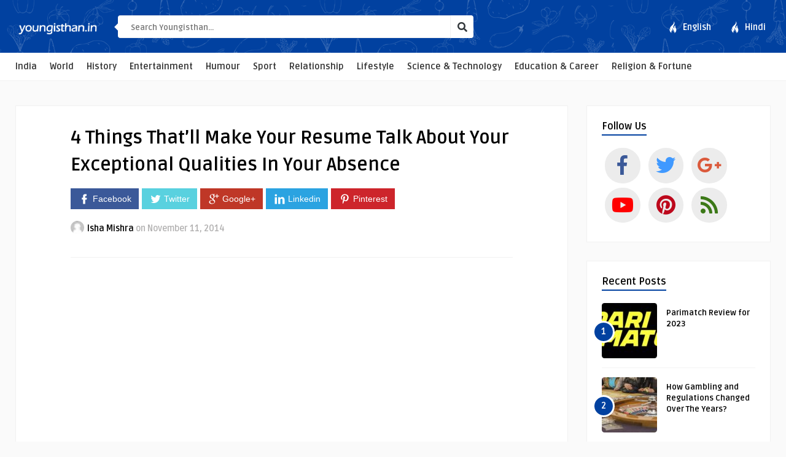

--- FILE ---
content_type: text/html; charset=UTF-8
request_url: https://www.youngisthan.in/resume/why-is-resume-update-important/9585
body_size: 14528
content:
<!DOCTYPE HTML>
<html lang="en-US"
xmlns:fb="http://ogp.me/ns/fb#">
<head>
<link rel="shortcut icon" href="https://www.youngisthan.in/favicon.ico" type="image/x-icon">
<link rel="icon" href="https://www.youngisthan.in/favicon.ico" type="image/x-icon">
<!-- Meta Tags -->
<meta http-equiv="Content-Type" content="text/html; charset=UTF-8" />
<!-- Mobile Device Meta -->
<meta name="viewport" content="width=device-width, initial-scale=1"> 
<!-- Theme output -->
<!-- Manifest added by SuperPWA - Progressive Web Apps Plugin For WordPress -->
<link rel="manifest" href="/superpwa-manifest.json">
<link rel="prefetch" href="/superpwa-manifest.json">
<meta name="theme-color" content="#1e73be">
<!-- / SuperPWA.com -->
<meta name='robots' content='index, follow, max-image-preview:large, max-snippet:-1, max-video-preview:-1' />
<!-- This site is optimized with the Yoast SEO plugin v18.3 - https://yoast.com/wordpress/plugins/seo/ -->
<title>Why Is Resume Update Important</title>
<meta name="description" content="Why is resume update important - We suggest a few tips you can implement while updating your resume, thatâ€™ll help explain your qualities to a recruiter." />
<link rel="canonical" href="https://www.youngisthan.in/resume/why-is-resume-update-important/9585" />
<meta property="og:locale" content="en_US" />
<meta property="og:type" content="article" />
<meta property="og:title" content="Why Is Resume Update Important" />
<meta property="og:description" content="Why is resume update important - We suggest a few tips you can implement while updating your resume, thatâ€™ll help explain your qualities to a recruiter." />
<meta property="og:url" content="https://www.youngisthan.in/resume/why-is-resume-update-important/9585" />
<meta property="og:site_name" content="Youngisthan.in" />
<meta property="article:publisher" content="https://www.facebook.com/YoungisthanEnglishOfficial" />
<meta property="article:published_time" content="2014-11-11T14:24:00+00:00" />
<meta property="og:image" content="https://www.youngisthan.in/wp-content/uploads/cmsimported/img-5461d3aa6f64a-posts-9585.jpg" />
<meta property="og:image:width" content="800" />
<meta property="og:image:height" content="400" />
<meta property="og:image:type" content="image/jpeg" />
<meta name="twitter:card" content="summary_large_image" />
<meta name="twitter:creator" content="@youngisthan" />
<meta name="twitter:site" content="@youngisthan" />
<meta name="twitter:label1" content="Written by" />
<meta name="twitter:data1" content="Isha  Mishra" />
<meta name="twitter:label2" content="Est. reading time" />
<meta name="twitter:data2" content="3 minutes" />
<script type="application/ld+json" class="yoast-schema-graph">{"@context":"https://schema.org","@graph":[{"@type":"WebSite","@id":"https://www.youngisthan.in/#website","url":"https://www.youngisthan.in/","name":"Youngisthan.in","description":"Empowering Youth !","potentialAction":[{"@type":"SearchAction","target":{"@type":"EntryPoint","urlTemplate":"https://www.youngisthan.in/?s={search_term_string}"},"query-input":"required name=search_term_string"}],"inLanguage":"en-US"},{"@type":"ImageObject","@id":"https://www.youngisthan.in/resume/why-is-resume-update-important/9585#primaryimage","inLanguage":"en-US","url":"https://www.youngisthan.in/wp-content/uploads/cmsimported/img-5461d3aa6f64a-posts-9585.jpg","contentUrl":"https://www.youngisthan.in/wp-content/uploads/cmsimported/img-5461d3aa6f64a-posts-9585.jpg","width":800,"height":400},{"@type":"WebPage","@id":"https://www.youngisthan.in/resume/why-is-resume-update-important/9585#webpage","url":"https://www.youngisthan.in/resume/why-is-resume-update-important/9585","name":"Why Is Resume Update Important","isPartOf":{"@id":"https://www.youngisthan.in/#website"},"primaryImageOfPage":{"@id":"https://www.youngisthan.in/resume/why-is-resume-update-important/9585#primaryimage"},"datePublished":"2014-11-11T14:24:00+00:00","dateModified":"2014-11-11T14:24:00+00:00","author":{"@id":"https://www.youngisthan.in/#/schema/person/17656fa54b679658394e2834c364cfa4"},"description":"Why is resume update important - We suggest a few tips you can implement while updating your resume, thatâ€™ll help explain your qualities to a recruiter.","breadcrumb":{"@id":"https://www.youngisthan.in/resume/why-is-resume-update-important/9585#breadcrumb"},"inLanguage":"en-US","potentialAction":[{"@type":"ReadAction","target":["https://www.youngisthan.in/resume/why-is-resume-update-important/9585"]}]},{"@type":"BreadcrumbList","@id":"https://www.youngisthan.in/resume/why-is-resume-update-important/9585#breadcrumb","itemListElement":[{"@type":"ListItem","position":1,"name":"Home","item":"https://www.youngisthan.in/"},{"@type":"ListItem","position":2,"name":"4 Things That&#8217;ll Make Your Resume Talk About Your Exceptional Qualities In Your Absence"}]},{"@type":"Person","@id":"https://www.youngisthan.in/#/schema/person/17656fa54b679658394e2834c364cfa4","name":"Isha Mishra","image":{"@type":"ImageObject","@id":"https://www.youngisthan.in/#personlogo","inLanguage":"en-US","url":"https://secure.gravatar.com/avatar/39b78e7ba8c79b81d1ea074cfac1baa6?s=96&d=https%3A%2F%2Fwww.youngisthan.in%2Fwp-content%2Fuploads%2Favatar%2Favatar.jpg&r=g","contentUrl":"https://secure.gravatar.com/avatar/39b78e7ba8c79b81d1ea074cfac1baa6?s=96&d=https%3A%2F%2Fwww.youngisthan.in%2Fwp-content%2Fuploads%2Favatar%2Favatar.jpg&r=g","caption":"Isha Mishra"},"url":"https://www.youngisthan.in/author/ishamishra"}]}</script>
<!-- / Yoast SEO plugin. -->
<link rel="amphtml" href="https://www.youngisthan.in/resume/why-is-resume-update-important/9585/amp" /><meta name="generator" content="AMP for WP 1.0.80"/><link rel='dns-prefetch' href='//fonts.googleapis.com' />
<link rel="alternate" type="application/rss+xml" title="Youngisthan.in &raquo; Feed" href="https://www.youngisthan.in/feed" />
<link rel="alternate" type="application/rss+xml" title="Youngisthan.in &raquo; Comments Feed" href="https://www.youngisthan.in/comments/feed" />
<link rel="alternate" type="application/rss+xml" title="Youngisthan.in &raquo; 4 Things That&#8217;ll Make Your Resume Talk About Your Exceptional Qualities In Your Absence Comments Feed" href="https://www.youngisthan.in/resume/why-is-resume-update-important/9585/feed" />
<!-- <link rel='stylesheet' id='wp-block-library-css'  href='https://www.youngisthan.in/wp-includes/css/dist/block-library/style.min.css?ver=5.8.7' type='text/css' media='all' /> -->
<!-- <link rel='stylesheet' id='anthemes_shortcode_styles-css'  href='https://www.youngisthan.in/wp-content/plugins/anthemes-shortcodes/includes/css/anthemes-shortcodes.css?ver=5.8.7' type='text/css' media='all' /> -->
<!-- <link rel='stylesheet' id='contact-form-7-css'  href='https://www.youngisthan.in/wp-content/plugins/contact-form-7/includes/css/styles.css?ver=5.5.6' type='text/css' media='all' /> -->
<!-- <link rel='stylesheet' id='wp-pagenavi-css'  href='https://www.youngisthan.in/wp-content/plugins/wp-pagenavi/pagenavi-css.css?ver=2.70' type='text/css' media='all' /> -->
<!-- <link rel='stylesheet' id='essb-cct-style-css'  href='https://www.youngisthan.in/wp-content/plugins/easy-social-share-buttons3/lib/modules/click-to-tweet/assets/css/styles.css?ver=3.0.2' type='text/css' media='all' /> -->
<!-- <link rel='stylesheet' id='easy-social-share-buttons-nativeskinned-css'  href='https://www.youngisthan.in/wp-content/plugins/easy-social-share-buttons3/assets/css/essb-native-skinned.min.css?ver=3.0.2' type='text/css' media='all' /> -->
<!-- <link rel='stylesheet' id='essb-fontawsome-css'  href='https://www.youngisthan.in/wp-content/plugins/easy-social-share-buttons3/assets/css/font-awesome.min.css?ver=3.0.2' type='text/css' media='all' /> -->
<!-- <link rel='stylesheet' id='easy-social-share-buttons-css'  href='https://www.youngisthan.in/wp-content/plugins/easy-social-share-buttons3/assets/css/metro-retina/easy-social-share-buttons.css?ver=3.0.2' type='text/css' media='all' /> -->
<!-- <link rel='stylesheet' id='boodo-wp-style-css'  href='https://www.youngisthan.in/wp-content/themes/boodo-wp/style.css?ver=1.3' type='text/css' media='all' /> -->
<!-- <link rel='stylesheet' id='boodo-wp-default-css'  href='https://www.youngisthan.in/wp-content/themes/boodo-wp/css/colors/default.css?ver=1.2' type='text/css' media='all' /> -->
<!-- <link rel='stylesheet' id='boodo-wp-responsive-css'  href='https://www.youngisthan.in/wp-content/themes/boodo-wp/css/responsive.css?ver=1.0.1' type='text/css' media='all' /> -->
<!-- <link rel='stylesheet' id='font-awesome-css'  href='https://www.youngisthan.in/wp-content/themes/boodo-wp/css/fontawesome-free-5.0.10/web-fonts-with-css/css/fontawesome-all.min.css?ver=5.0.10' type='text/css' media='all' /> -->
<!-- <link rel='stylesheet' id='icofont-css'  href='https://www.youngisthan.in/wp-content/themes/boodo-wp/css/icofont/css/icofont.css?ver=1.0.0' type='text/css' media='all' /> -->
<!-- <link rel='stylesheet' id='owl-carousel-css'  href='https://www.youngisthan.in/wp-content/themes/boodo-wp/owl-carousel/owl.carousel.css?ver=2.0.0' type='text/css' media='all' /> -->
<!-- <link rel='stylesheet' id='fancybox-css'  href='https://www.youngisthan.in/wp-content/themes/boodo-wp/fancybox/jquery.fancybox-1.3.4.css?ver=1.34' type='text/css' media='all' /> -->
<link rel="stylesheet" type="text/css" href="//www.youngisthan.in/wp-content/cache/wpfc-minified/eghuijum/hgudr.css" media="all"/>
<link rel='stylesheet' id='boodo_wp_fonts-css'  href='//fonts.googleapis.com/css?family=Ruda%3A400%2C700%7CCovered+By+Your+Grace&#038;ver=1.0.0' type='text/css' media='all' />
<script src='//www.youngisthan.in/wp-content/cache/wpfc-minified/etiqmqc9/88dl8.js' type="dc11ef24ef5c6d4bba2ad3d0-text/javascript"></script>
<!-- <script type='text/javascript' src='https://www.youngisthan.in/wp-includes/js/jquery/jquery.min.js?ver=3.6.0' id='jquery-core-js'></script> -->
<!-- <script type='text/javascript' src='https://www.youngisthan.in/wp-includes/js/jquery/jquery-migrate.min.js?ver=3.3.2' id='jquery-migrate-js'></script> -->
<link rel="https://api.w.org/" href="https://www.youngisthan.in/wp-json/" /><link rel="alternate" type="application/json" href="https://www.youngisthan.in/wp-json/wp/v2/posts/9585" /><link rel="EditURI" type="application/rsd+xml" title="RSD" href="https://www.youngisthan.in/xmlrpc.php?rsd" />
<link rel="wlwmanifest" type="application/wlwmanifest+xml" href="https://www.youngisthan.in/wp-includes/wlwmanifest.xml" /> 
<meta name="generator" content="WordPress 5.8.7" />
<link rel='shortlink' href='https://www.youngisthan.in/?p=9585' />
<link rel="alternate" type="application/json+oembed" href="https://www.youngisthan.in/wp-json/oembed/1.0/embed?url=https%3A%2F%2Fwww.youngisthan.in%2Fresume%2Fwhy-is-resume-update-important%2F9585" />
<link rel="alternate" type="text/xml+oembed" href="https://www.youngisthan.in/wp-json/oembed/1.0/embed?url=https%3A%2F%2Fwww.youngisthan.in%2Fresume%2Fwhy-is-resume-update-important%2F9585&#038;format=xml" />
<style type="text/css">#featured-slider .article-category i, ul.masonry_list .article-category i, .wp-pagenavi a:hover, .wp-pagenavi span.current, ul.articles-modules .article-category i, ul.articles-modules .article-category, .single-content h3.title, .entry-btn, .my-paginated-posts span, #newsletter-form input.newsletter-btn, ul.article_list li div.post-nr, .comments h3.comment-reply-title, #commentform #submit, footer .widget h3.title span, #back-top span, #random-section .article-category i, #follow-section i, input.ap-form-submit-button, .woocommerce span.onsale, a.add_to_cart_button:hover, .footer-woocommerce h3.title span { background-color: #0141a0 !important;} a:hover, .top-social li a, h3.title-module, ul.aut-meta li.name a, div.feed-info i, .widget_anthemes_categories li, div.tagcloud span, .widget_archive li, .widget_meta li, #mcTagMap .tagindex h4, #sc_mcTagMap .tagindex h4, #random-wrap-section h3.title-section, #follow-section h4, ul.product_list_widget li ins, div.star-rating, .ant-responsive-menu li.current_page_item a, .ant-responsive-menu li.current-menu-item a, .ant-responsive-menu li i { color: #0141a0 !important;} .single-related h3, .sidebar h3.title, h3.index-title { border-bottom: 2px solid #0141a0 !important;} blockquote { border-left: 5px solid #0141a0 !important;} #mcTagMap .tagindex h4, #sc_mcTagMap .tagindex h4, ul.products li:hover img { border-bottom: 5px solid #0141a0 !important;} div.feed-info strong, .copyright a { border-bottom: 1px solid #0141a0 !important;} input.ap-form-submit-button { border-color: #0141a0 !important;} header, .sticky { background-color: #0141a0 !important;} header { background: url(https://www.youngisthan.in/wp-content/themes/boodo-wp/images/pattern-bg.png);} ul.top-list li a { color: #FFFFFF !important;} footer { background-color: #000000 !important;} footer { background: url(https://www.youngisthan.in/wp-content/themes/boodo-wp/images/pattern-footer-bg.png);} .entry p a { color: #0141a0 !important;} </style>
<meta property="fb:app_id" content="297284193743775"/>		<meta property="fb:pages" content="1658290357746376" />
<style type="text/css">.essb_links_list li.essb_totalcount_item .essb_t_l_big .essb_t_nb:after, .essb_links_list li.essb_totalcount_item .essb_t_r_big .essb_t_nb:after { color: #777777;content: "shares";display: block;font-size: 11px;font-weight: normal;text-align: center;text-transform: uppercase;margin-top: -5px; } .essb_links_list li.essb_totalcount_item .essb_t_l_big, .essb_links_list li.essb_totalcount_item .essb_t_r_big { text-align: center; } .essb_displayed_sidebar .essb_links_list li.essb_totalcount_item .essb_t_l_big .essb_t_nb:after, .essb_displayed_sidebar .essb_links_list li.essb_totalcount_item .essb_t_r_big .essb_t_nb:after { margin-top: 0px; } .essb_displayed_sidebar_right .essb_links_list li.essb_totalcount_item .essb_t_l_big .essb_t_nb:after, .essb_displayed_sidebar_right .essb_links_list li.essb_totalcount_item .essb_t_r_big .essb_t_nb:after { margin-top: 0px; } .essb_totalcount_item_before, .essb_totalcount_item_after { display: block !important; } .essb_totalcount_item_before .essb_totalcount, .essb_totalcount_item_after .essb_totalcount { border: 0px !important; } .essb_counter_insidebeforename { margin-right: 5px; font-weight: bold; } .essb_width_columns_1 li { width: 100%; } .essb_width_columns_1 li a { width: 92%; } .essb_width_columns_2 li { width: 49%; } .essb_width_columns_2 li a { width: 86%; } .essb_width_columns_3 li { width: 32%; } .essb_width_columns_3 li a { width: 80%; } .essb_width_columns_4 li { width: 24%; } .essb_width_columns_4 li a { width: 70%; } .essb_width_columns_5 li { width: 19.5%; } .essb_width_columns_5 li a { width: 60%; } .essb_links li.essb_totalcount_item_before, .essb_width_columns_1 li.essb_totalcount_item_after { width: 100%; text-align: left; } .essb_network_align_center a { text-align: center; } .essb_network_align_right .essb_network_name { float: right;}</style>
<script type="dc11ef24ef5c6d4bba2ad3d0-text/javascript">var essb_settings = {"ajax_url":"https:\/\/www.youngisthan.in\/wp-admin\/admin-ajax.php","essb3_nonce":"2339014585","essb3_plugin_url":"https:\/\/www.youngisthan.in\/wp-content\/plugins\/easy-social-share-buttons3","essb3_facebook_total":true,"essb3_admin_ajax":false,"essb3_internal_counter":false,"essb3_stats":false,"essb3_ga":false,"essb3_ga_mode":"simple","essb3_counter_button_min":0,"essb3_counter_total_min":0,"blog_url":"https:\/\/www.youngisthan.in\/","ajax_type":"wp"};</script>		<script type="dc11ef24ef5c6d4bba2ad3d0-text/javascript">
document.documentElement.className = document.documentElement.className.replace( 'no-js', 'js' );
</script>
<style>
.no-js img.lazyload { display: none; }
figure.wp-block-image img.lazyloading { min-width: 150px; }
.lazyload, .lazyloading { opacity: 0; }
.lazyloaded {
opacity: 1;
transition: opacity 400ms;
transition-delay: 0ms;
}
</style>
<meta name="onesignal" content="wordpress-plugin"/>
<script type="dc11ef24ef5c6d4bba2ad3d0-text/javascript">
window.OneSignal = window.OneSignal || [];
OneSignal.push( function() {
OneSignal.SERVICE_WORKER_UPDATER_PATH = "OneSignalSDKUpdaterWorker.js.php";
OneSignal.SERVICE_WORKER_PATH = "OneSignalSDKWorker.js.php";
OneSignal.SERVICE_WORKER_PARAM = { scope: "/" };
OneSignal.setDefaultNotificationUrl("https://www.youngisthan.in");
var oneSignal_options = {};
window._oneSignalInitOptions = oneSignal_options;
oneSignal_options['wordpress'] = true;
oneSignal_options['appId'] = 'a7f94a15-95b3-41df-a512-5e3f2d84a001';
oneSignal_options['allowLocalhostAsSecureOrigin'] = true;
oneSignal_options['welcomeNotification'] = { };
oneSignal_options['welcomeNotification']['title'] = "";
oneSignal_options['welcomeNotification']['message'] = "";
oneSignal_options['path'] = "https://www.youngisthan.in/wp-content/plugins/onesignal-free-web-push-notifications/sdk_files/";
oneSignal_options['safari_web_id'] = "web.onesignal.auto.2473987d-7114-4e84-8494-f768208d432f";
oneSignal_options['promptOptions'] = { };
oneSignal_options['notifyButton'] = { };
oneSignal_options['notifyButton']['enable'] = true;
oneSignal_options['notifyButton']['position'] = 'bottom-left';
oneSignal_options['notifyButton']['theme'] = 'default';
oneSignal_options['notifyButton']['size'] = 'medium';
oneSignal_options['notifyButton']['showCredit'] = true;
oneSignal_options['notifyButton']['text'] = {};
OneSignal.init(window._oneSignalInitOptions);
OneSignal.showSlidedownPrompt();      });
function documentInitOneSignal() {
var oneSignal_elements = document.getElementsByClassName("OneSignal-prompt");
var oneSignalLinkClickHandler = function(event) { OneSignal.push(['registerForPushNotifications']); event.preventDefault(); };        for(var i = 0; i < oneSignal_elements.length; i++)
oneSignal_elements[i].addEventListener('click', oneSignalLinkClickHandler, false);
}
if (document.readyState === 'complete') {
documentInitOneSignal();
}
else {
window.addEventListener("load", function(event){
documentInitOneSignal();
});
}
</script>
<style type="text/css" id="wp-custom-css">
.entry li {
font-size: 18px;
line-height: 29px;
} 		</style>
<!-- Begin Google Analytics -->
<script type="dc11ef24ef5c6d4bba2ad3d0-text/javascript">
(function(i,s,o,g,r,a,m){i['GoogleAnalyticsObject']=r;i[r]=i[r]||function(){
(i[r].q=i[r].q||[]).push(arguments)},i[r].l=1*new Date();a=s.createElement(o),
m=s.getElementsByTagName(o)[0];a.async=1;a.src=g;m.parentNode.insertBefore(a,m)
})(window,document,'script','https://www.google-analytics.com/analytics.js','ga');
ga('create', 'UA-41146051-1', 'auto');
ga('set', 'contentGroup1', 'English Website'); 
ga('create', 'UA-41146051-3', 'auto', 'engTracker');
ga('send', 'pageview');
ga('engTracker.send', 'pageview');  
</script>
<!-- End Google Analytics -->
<!-- Begin comScore Tag -->
<script type="dc11ef24ef5c6d4bba2ad3d0-text/javascript">
var _comscore = _comscore || [];
_comscore.push({ c1: "2", c2: "20078126" });
(function() {
var s = document.createElement("script"), el = document.getElementsByTagName("script")[0]; s.async = true;
s.src = (document.location.protocol == "https:" ? "https://sb" : "http://b") + ".scorecardresearch.com/beacon.js";
el.parentNode.insertBefore(s, el);
})();
</script>
<noscript>
<img src="//b.scorecardresearch.com/p?c1=2&c2=20078126&cv=2.0&cj=1" />
</noscript>
<!-- End comScore Tag -->
<style type="text/css">  
@media only screen and (min-width: 979px) {
.mobile-gtranslator{display: none !important;}
.desktop-gtranslator{display: block; width: 200px; float:right; padding-top: 30px; padding-left: 10px;}
}
@media only screen and (max-width: 978px) {
.mobile-gtranslator{display:block; width: 200px; margin: 0 auto;}
.desktop-gtranslator{display: none !important;}
}
</style>
</head>
<body class="post-template-default single single-post postid-9585 single-format-standard">
<!-- Begin Header -->
<header> 
<div class="main-header">
<!-- Logo -->  
<a href="https://www.youngisthan.in/"><img   alt="Youngisthan.in" data-src="https://www.youngisthan.in/wp-content/uploads/2018/08/logo-youngisthan.png" class="logo lazyload" src="[data-uri]" /><noscript><img class="logo" src="https://www.youngisthan.in/wp-content/uploads/2018/08/logo-youngisthan.png" alt="Youngisthan.in" /></noscript></a>
<span class="iws-top-list">
<a href="https://www.youngisthan.in">ENG</a> | <a href="https://www.youngisthan.in/hindi/">HINDI</a>
</span>
<!-- search form get_search_form(); -->
<form id="searchform2" class="header-search" method="get" action="https://www.youngisthan.in/">
<div class="triangle-search"></div>
<input placeholder="Search Youngisthan..." type="text" name="s" id="s" />
<input type="submit" value="&#xf002;" class="buttonicon" />
</form>
<ul class="top-list">
<li><a href="https://www.youngisthan.in"><i class="icofont icofont-fire-burn"></i> <div>English</div></a></li>
<li><a href="https://www.youngisthan.in/hindi"><i class="icofont icofont-fire-burn"></i> <div>Hindi</div></a></li>
</ul><!-- end .top-list -->
<div class="clear"></div>
</div><!-- end .main-header -->
<div class="bar-header">
<div class="wrap-center">
<!-- Navigation Menu -->
<nav>
<!-- Menu Toggle btn-->
<div class="menu-toggle">
<button type="button" id="menu-btn" aria-label="Menu" >
<span class="icon-bar"></span><span class="icon-bar"></span><span class="icon-bar"></span>
</button>
</div><div class="clear"></div>                       
<ul id="respMenu" class="ant-responsive-menu" data-menu-style="horizontal"><li id="menu-item-67202" class="menu-item menu-item-type-taxonomy menu-item-object-category menu-item-67202"><a href="https://www.youngisthan.in/category/india">India</a></li>
<li id="menu-item-67203" class="menu-item menu-item-type-taxonomy menu-item-object-category menu-item-67203"><a href="https://www.youngisthan.in/category/world">World</a></li>
<li id="menu-item-67204" class="menu-item menu-item-type-taxonomy menu-item-object-category menu-item-67204"><a href="https://www.youngisthan.in/category/history">History</a></li>
<li id="menu-item-67205" class="menu-item menu-item-type-taxonomy menu-item-object-category menu-item-67205"><a href="https://www.youngisthan.in/category/entertainment">Entertainment</a></li>
<li id="menu-item-67206" class="menu-item menu-item-type-taxonomy menu-item-object-category menu-item-67206"><a href="https://www.youngisthan.in/category/humour">Humour</a></li>
<li id="menu-item-67207" class="menu-item menu-item-type-taxonomy menu-item-object-category menu-item-67207"><a href="https://www.youngisthan.in/category/sports">Sport</a></li>
<li id="menu-item-67208" class="menu-item menu-item-type-taxonomy menu-item-object-category menu-item-67208"><a href="https://www.youngisthan.in/category/love-relationship">Relationship</a></li>
<li id="menu-item-67209" class="menu-item menu-item-type-taxonomy menu-item-object-category menu-item-67209"><a href="https://www.youngisthan.in/category/lifestyle">Lifestyle</a></li>
<li id="menu-item-67419" class="menu-item menu-item-type-taxonomy menu-item-object-category menu-item-67419"><a href="https://www.youngisthan.in/category/science-technology">Science &#038; Technology</a></li>
<li id="menu-item-67417" class="menu-item menu-item-type-taxonomy menu-item-object-category current-post-ancestor menu-item-67417"><a href="https://www.youngisthan.in/category/education-career">Education &#038; Career</a></li>
<li id="menu-item-67418" class="menu-item menu-item-type-taxonomy menu-item-object-category menu-item-67418"><a href="https://www.youngisthan.in/category/religion-fortune">Religion &#038; Fortune</a></li>
</ul>                        
</nav>
</div><!-- end .wrap-center -->
</div>
</header><!-- end #header -->
<!-- Begin Content -->
<div class="wrap-fullwidth">
<div class="single-content">
<div class="entry-top">
<h1 class="article-title entry-title">4 Things That&#8217;ll Make Your Resume Talk About Your Exceptional Qualities In Your Absence</h1>
<div class="iws_social_share_widget"><div class="essb_links essb_displayed_shortcode essb_share essb_template_metro-retina essb_1525988433 print-no" id="essb_displayed_shortcode_1525988433" data-essb-postid="9585" data-essb-position="shortcode" data-essb-button-style="button" data-essb-template="metro-retina" data-essb-counter-pos="hidden" data-essb-url="https://www.youngisthan.in/resume/why-is-resume-update-important/9585" data-essb-twitter-url="https://www.youngisthan.in/resume/why-is-resume-update-important/9585" data-essb-instance="1525988433"><ul class="essb_links_list"><li class="essb_item essb_link_facebook nolightbox"> <a href="https://www.facebook.com/sharer/sharer.php?u=https://www.youngisthan.in/resume/why-is-resume-update-important/9585&t=4+Things+That%27ll+Make+Your+Resume+Talk+About+Your+Exceptional+Qualities+In+Your+Absence" title="" onclick="if (!window.__cfRLUnblockHandlers) return false; essb_window(&#39;http://www.facebook.com/sharer/sharer.php?u=https://www.youngisthan.in/resume/why-is-resume-update-important/9585&t=4+Things+That%27ll+Make+Your+Resume+Talk+About+Your+Exceptional+Qualities+In+Your+Absence&#39;,&#39;facebook&#39;,&#39;1525988433&#39;); return false;" target="_blank" rel="nofollow" data-cf-modified-dc11ef24ef5c6d4bba2ad3d0-=""><span class="essb_icon"></span><span class="essb_network_name">Facebook</span></a></li><li class="essb_item essb_link_twitter nolightbox"> <a href="#" title="" onclick="if (!window.__cfRLUnblockHandlers) return false; essb_window(&#39;https://twitter.com/intent/tweet?text=4+Things+That%27ll+Make+Your+Resume+Talk+About+Your+Exceptional+Qualities+In+Your+Absence&amp;url=https://www.youngisthan.in/resume/why-is-resume-update-important/9585&amp;counturl=https://www.youngisthan.in/resume/why-is-resume-update-important/9585&amp;hashtags=#youngisthan&#39;,&#39;twitter&#39;,&#39;1525988433&#39;); return false;" target="_blank" rel="nofollow" data-cf-modified-dc11ef24ef5c6d4bba2ad3d0-=""><span class="essb_icon"></span><span class="essb_network_name">Twitter</span></a></li><li class="essb_item essb_link_google nolightbox"> <a href="https://plus.google.com/share?url=https://www.youngisthan.in/resume/why-is-resume-update-important/9585" title="" onclick="if (!window.__cfRLUnblockHandlers) return false; essb_window(&#39;https://plus.google.com/share?url=https://www.youngisthan.in/resume/why-is-resume-update-important/9585&#39;,&#39;google&#39;,&#39;1525988433&#39;); return false;" target="_blank" rel="nofollow" data-cf-modified-dc11ef24ef5c6d4bba2ad3d0-=""><span class="essb_icon"></span><span class="essb_network_name">Google+</span></a></li><li class="essb_item essb_link_linkedin nolightbox"> <a href="http://www.linkedin.com/shareArticle?mini=true&amp;ro=true&amp;trk=EasySocialShareButtons&amp;title=4+Things+That%27ll+Make+Your+Resume+Talk+About+Your+Exceptional+Qualities+In+Your+Absence&amp;url=https://www.youngisthan.in/resume/why-is-resume-update-important/9585" title="" onclick="if (!window.__cfRLUnblockHandlers) return false; essb_window(&#39;http://www.linkedin.com/shareArticle?mini=true&amp;ro=true&amp;trk=EasySocialShareButtons&amp;title=4+Things+That%27ll+Make+Your+Resume+Talk+About+Your+Exceptional+Qualities+In+Your+Absence&amp;url=https://www.youngisthan.in/resume/why-is-resume-update-important/9585&#39;,&#39;linkedin&#39;,&#39;1525988433&#39;); return false;" target="_blank" rel="nofollow" data-cf-modified-dc11ef24ef5c6d4bba2ad3d0-=""><span class="essb_icon"></span><span class="essb_network_name">Linkedin</span></a></li><li class="essb_item essb_link_pinterest nolightbox"> <a href="#" title="" onclick="if (!window.__cfRLUnblockHandlers) return false; essb_pinterest_picker(&#39;1525988433&#39;); return false;" target="_blank" rel="nofollow" data-cf-modified-dc11ef24ef5c6d4bba2ad3d0-=""><span class="essb_icon"></span><span class="essb_network_name">Pinterest</span></a></li></ul></div></div>
<div class="iws_social_share_widget_mobi"> <div class="essb_links essb_displayed_shortcode essb_share essb_template_metro-retina essb_1043652847 print-no" id="essb_displayed_shortcode_1043652847" data-essb-postid="9585" data-essb-position="shortcode" data-essb-button-style="icon" data-essb-template="metro-retina" data-essb-counter-pos="hidden" data-essb-url="https://www.youngisthan.in/resume/why-is-resume-update-important/9585" data-essb-twitter-url="https://www.youngisthan.in/resume/why-is-resume-update-important/9585" data-essb-instance="1043652847"><ul class="essb_links_list essb_force_hide_name essb_force_hide"><li class="essb_item essb_link_facebook nolightbox"> <a href="https://www.facebook.com/sharer/sharer.php?u=https://www.youngisthan.in/resume/why-is-resume-update-important/9585&t=4+Things+That%27ll+Make+Your+Resume+Talk+About+Your+Exceptional+Qualities+In+Your+Absence" title="" onclick="if (!window.__cfRLUnblockHandlers) return false; essb_window(&#39;http://www.facebook.com/sharer/sharer.php?u=https://www.youngisthan.in/resume/why-is-resume-update-important/9585&t=4+Things+That%27ll+Make+Your+Resume+Talk+About+Your+Exceptional+Qualities+In+Your+Absence&#39;,&#39;facebook&#39;,&#39;1043652847&#39;); return false;" target="_blank" rel="nofollow" data-cf-modified-dc11ef24ef5c6d4bba2ad3d0-=""><span class="essb_icon"></span><span class="essb_network_name essb_noname"></span></a></li><li class="essb_item essb_link_twitter nolightbox"> <a href="#" title="" onclick="if (!window.__cfRLUnblockHandlers) return false; essb_window(&#39;https://twitter.com/intent/tweet?text=4+Things+That%27ll+Make+Your+Resume+Talk+About+Your+Exceptional+Qualities+In+Your+Absence&amp;url=https://www.youngisthan.in/resume/why-is-resume-update-important/9585&amp;counturl=https://www.youngisthan.in/resume/why-is-resume-update-important/9585&amp;hashtags=&#39;,&#39;twitter&#39;,&#39;1043652847&#39;); return false;" target="_blank" rel="nofollow" data-cf-modified-dc11ef24ef5c6d4bba2ad3d0-=""><span class="essb_icon"></span><span class="essb_network_name essb_noname"></span></a></li><li class="essb_item essb_link_google nolightbox"> <a href="https://plus.google.com/share?url=https://www.youngisthan.in/resume/why-is-resume-update-important/9585" title="" onclick="if (!window.__cfRLUnblockHandlers) return false; essb_window(&#39;https://plus.google.com/share?url=https://www.youngisthan.in/resume/why-is-resume-update-important/9585&#39;,&#39;google&#39;,&#39;1043652847&#39;); return false;" target="_blank" rel="nofollow" data-cf-modified-dc11ef24ef5c6d4bba2ad3d0-=""><span class="essb_icon"></span><span class="essb_network_name essb_noname"></span></a></li><li class="essb_item essb_link_linkedin nolightbox"> <a href="http://www.linkedin.com/shareArticle?mini=true&amp;ro=true&amp;trk=EasySocialShareButtons&amp;title=4+Things+That%27ll+Make+Your+Resume+Talk+About+Your+Exceptional+Qualities+In+Your+Absence&amp;url=https://www.youngisthan.in/resume/why-is-resume-update-important/9585" title="" onclick="if (!window.__cfRLUnblockHandlers) return false; essb_window(&#39;http://www.linkedin.com/shareArticle?mini=true&amp;ro=true&amp;trk=EasySocialShareButtons&amp;title=4+Things+That%27ll+Make+Your+Resume+Talk+About+Your+Exceptional+Qualities+In+Your+Absence&amp;url=https://www.youngisthan.in/resume/why-is-resume-update-important/9585&#39;,&#39;linkedin&#39;,&#39;1043652847&#39;); return false;" target="_blank" rel="nofollow" data-cf-modified-dc11ef24ef5c6d4bba2ad3d0-=""><span class="essb_icon"></span><span class="essb_network_name essb_noname"></span></a></li><li class="essb_item essb_link_pinterest nolightbox"> <a href="#" title="" onclick="if (!window.__cfRLUnblockHandlers) return false; essb_pinterest_picker(&#39;1043652847&#39;); return false;" target="_blank" rel="nofollow" data-cf-modified-dc11ef24ef5c6d4bba2ad3d0-=""><span class="essb_icon"></span><span class="essb_network_name essb_noname"></span></a></li><li class="essb_item essb_link_whatsapp nolightbox"> <a href="whatsapp://send?text=4%20Things%20That%27ll%20Make%20Your%20Resume%20Talk%20About%20Your%20Exceptional%20Qualities%20In%20Your%20Absence%20https%3A%2F%2Fwww.youngisthan.in%2Fresume%2Fwhy-is-resume-update-important%2F9585" title="" onclick="if (!window.__cfRLUnblockHandlers) return false; essb_window(&#39;whatsapp://send?text=4%20Things%20That%27ll%20Make%20Your%20Resume%20Talk%20About%20Your%20Exceptional%20Qualities%20In%20Your%20Absence%20https%3A%2F%2Fwww.youngisthan.in%2Fresume%2Fwhy-is-resume-update-important%2F9585&#39;,&#39;whatsapp&#39;,&#39;1043652847&#39;); return false;" target="_blank" rel="nofollow" data-cf-modified-dc11ef24ef5c6d4bba2ad3d0-=""><span class="essb_icon"></span><span class="essb_network_name essb_noname"></span></a></li></ul></div></div>
<ul class="meta-entry-top">
<li><a href="https://www.youngisthan.in/author/ishamishra"><img alt=''   height='22' width='22' data-src='https://secure.gravatar.com/avatar/39b78e7ba8c79b81d1ea074cfac1baa6?s=22&#038;d=https%3A%2F%2Fwww.youngisthan.in%2Fwp-content%2Fuploads%2Favatar%2Favatar.jpg&#038;r=g' class='avatar avatar-22 photo lazyload' src='[data-uri]' /><noscript><img alt='' src='https://secure.gravatar.com/avatar/39b78e7ba8c79b81d1ea074cfac1baa6?s=22&#038;d=https%3A%2F%2Fwww.youngisthan.in%2Fwp-content%2Fuploads%2Favatar%2Favatar.jpg&#038;r=g' class='avatar avatar-22 photo' height='22' width='22' /></noscript></a>
<li><a href="https://www.youngisthan.in/author/ishamishra" title="Posts by Isha  Mishra" rel="author">Isha  Mishra</a> on November 11, 2014</li>
</ul><div class="clear"></div>
</div><!-- end .entry-top -->
<article>
<div class="post post-9585 type-post status-publish format-standard has-post-thumbnail hentry category-resume" id="post-9585">
<div class="media-single-content">
<img width="800" height="400"   alt="" data-srcset="https://www.youngisthan.in/wp-content/uploads/cmsimported/img-5461d3aa6f64a-posts-9585.jpg 800w, https://www.youngisthan.in/wp-content/uploads/cmsimported/img-5461d3aa6f64a-posts-9585-200x100.jpg 200w, https://www.youngisthan.in/wp-content/uploads/cmsimported/img-5461d3aa6f64a-posts-9585-400x200.jpg 400w"  data-src="https://www.youngisthan.in/wp-content/uploads/cmsimported/img-5461d3aa6f64a-posts-9585.jpg" data-sizes="(max-width: 800px) 100vw, 800px" class="attachment-boodo-wp-thumbnail-single-image size-boodo-wp-thumbnail-single-image wp-post-image lazyload" src="[data-uri]" /><noscript><img width="800" height="400" src="https://www.youngisthan.in/wp-content/uploads/cmsimported/img-5461d3aa6f64a-posts-9585.jpg" class="attachment-boodo-wp-thumbnail-single-image size-boodo-wp-thumbnail-single-image wp-post-image" alt="" srcset="https://www.youngisthan.in/wp-content/uploads/cmsimported/img-5461d3aa6f64a-posts-9585.jpg 800w, https://www.youngisthan.in/wp-content/uploads/cmsimported/img-5461d3aa6f64a-posts-9585-200x100.jpg 200w, https://www.youngisthan.in/wp-content/uploads/cmsimported/img-5461d3aa6f64a-posts-9585-400x200.jpg 400w" sizes="(max-width: 800px) 100vw, 800px" /></noscript>             
</div><!-- end .media-single-content -->
<div class="entry">
<!-- entry content -->
<!-- excerpt -->
<div class="entryexcerpt"><p>Why is resume update important &#8211; We suggest a few tips you can implement while updating your resume, that&#8217;ll help explain your qualities to a recruiter.</p>
</div>
<p style="text-align: justify;">Why is resume update important?</p>
<p style="text-align: justify;">You and any other candidate looking forward to a particular job profile are in no way same.</p>
<p style="text-align: justify;">As a job seeking candidate, it is obvious to look at hiring managers as big boulders in the way to achieve success. However, not always hiring managers are to be blamed for the reason you could not land yourself that job.</p><div style="margin:20px auto; clear:both; text-align:center;">
<script async src="https://pagead2.googlesyndication.com/pagead/js/adsbygoogle.js" type="dc11ef24ef5c6d4bba2ad3d0-text/javascript"></script>
<!-- Youngisthan_350*250_2 -->
<ins class="adsbygoogle"
style="display:block"
data-ad-client="ca-pub-8916545396028914"
data-ad-slot="7989630924"
data-ad-format="auto"></ins>
<script type="dc11ef24ef5c6d4bba2ad3d0-text/javascript">
(adsbygoogle = window.adsbygoogle || []).push({});
</script>
</div>
<p style="text-align: justify;">Hiring managers read a number of resumes, and they shortlist those candidates who have their resumes doing the type of sophisticated talk, which they would do if they had been present.</p>
<p style="text-align: justify;">We suggest a few tips you can implement while updating your resume, that&rsquo;ll help explain your qualities to a recruiter.</p><div style="margin:20px auto; clear:both; text-align:center;">
<script async src="https://pagead2.googlesyndication.com/pagead/js/adsbygoogle.js" type="dc11ef24ef5c6d4bba2ad3d0-text/javascript"></script>
<!-- Youngisthan_300*250_3 -->
<ins class="adsbygoogle"
style="display:block"
data-ad-client="ca-pub-8916545396028914"
data-ad-slot="6840200786"
data-ad-format="auto"></ins>
<script type="dc11ef24ef5c6d4bba2ad3d0-text/javascript">
(adsbygoogle = window.adsbygoogle || []).push({});
</script>
</div>
<p style="text-align: justify;"><strong>Relevant Points in bold</strong></p>
<p style="text-align: justify;">If you&rsquo;ve been given a piece of writing for a question you asked, and are unable to find the exact solution to the issue, the situation is very much similar to what a hiring manager goes through while looking through your resume.</p>
<p style="text-align: justify;">&nbsp;No recruiter is interested in knowing the story of your professional life, unless they find your experience and skills intriguing. So the best thing to do is to highlight/bold the relevant points, like your positions and duration, to make it easy for the recruiter to go through your resume. That would also convey your hiring manager about how good an <strong>organizer</strong> you are.</p>
<p style="text-align: justify;"><strong>Avoid too much use of text</strong></p>
<p style="text-align: justify;">Frankly speaking, no recruiter is interested in knowing about the whole of your professional life story. It&rsquo;s next to impossible to list each and every detail of the jobs you&rsquo;ve had till date. So, check out the job responsibilities mentioned on the portal and use only the amount of details, that you think is relevant for the profile. Presenting your resume in such a way will also give the recruiting manager an impression that you&rsquo;re a<strong> good contemplator</strong>.</p>
<p style="text-align: justify;"><strong>To the point skills</strong></p>
<p style="text-align: justify;">Cut your skill set short and make sure you keep it to the point. There is no way your resume can make a strong case for your skills and experiences if the language you use is confusing, rough, or hard to make-out. Being concise and specific in your resume will tell the hiring manager that apart from being a good organizer and contemplator, you&rsquo;re also good at <strong>practicing relevancy</strong>.</p>
<p style="text-align: justify;"><strong>Recruiter&rsquo;s perspective</strong></p>
<p style="text-align: justify;">Once you&rsquo;re done updating your resume, check it out from the eyes of a recruiter. Would you shortlist a resume like yours if you were one of them? Because you&rsquo;ll be able to scroll through the highlighted details easily, you&rsquo;ll know about the candidate faster than you&rsquo;ll get to know others. So, avoid inflated descriptions and use precise and concise matter in your resume.</p>
<p style="text-align: justify;">Most organizations have a computer generated applicant tracking system installed on their website. However, to get past the &lsquo;human&rsquo; eyes of a recruiter, you may want to keep your resume up to the mark, and in a way that impresses the hiring manager.</p>
<div class="clear"></div>
<div class="clear"></div>
<!-- AD END OF POST -->
<div style="margin:20px auto; clear:both; text-align:center;"> 
<script async src="https://pagead2.googlesyndication.com/pagead/js/adsbygoogle.js" type="dc11ef24ef5c6d4bba2ad3d0-text/javascript"></script>
<!-- Youngisthan_300*600_1 -->
<ins class="adsbygoogle"
style="display:block"
data-ad-client="ca-pub-8916545396028914"
data-ad-slot="5869899891"
data-ad-format="auto"></ins>
<script type="dc11ef24ef5c6d4bba2ad3d0-text/javascript">
(adsbygoogle = window.adsbygoogle || []).push({});
</script>
</div>    
<!-- AD END OF POST -->
<div class="iws_social_share_widget"><div class="essb_links essb_displayed_shortcode essb_share essb_template_metro-retina essb_1525988433 print-no" id="essb_displayed_shortcode_1525988433" data-essb-postid="9585" data-essb-position="shortcode" data-essb-button-style="button" data-essb-template="metro-retina" data-essb-counter-pos="hidden" data-essb-url="https://www.youngisthan.in/resume/why-is-resume-update-important/9585" data-essb-twitter-url="https://www.youngisthan.in/resume/why-is-resume-update-important/9585" data-essb-instance="1525988433"><ul class="essb_links_list"><li class="essb_item essb_link_facebook nolightbox"> <a href="https://www.facebook.com/sharer/sharer.php?u=https://www.youngisthan.in/resume/why-is-resume-update-important/9585&t=4+Things+That%27ll+Make+Your+Resume+Talk+About+Your+Exceptional+Qualities+In+Your+Absence" title="" onclick="if (!window.__cfRLUnblockHandlers) return false; essb_window(&#39;http://www.facebook.com/sharer/sharer.php?u=https://www.youngisthan.in/resume/why-is-resume-update-important/9585&t=4+Things+That%27ll+Make+Your+Resume+Talk+About+Your+Exceptional+Qualities+In+Your+Absence&#39;,&#39;facebook&#39;,&#39;1525988433&#39;); return false;" target="_blank" rel="nofollow" data-cf-modified-dc11ef24ef5c6d4bba2ad3d0-=""><span class="essb_icon"></span><span class="essb_network_name">Facebook</span></a></li><li class="essb_item essb_link_twitter nolightbox"> <a href="#" title="" onclick="if (!window.__cfRLUnblockHandlers) return false; essb_window(&#39;https://twitter.com/intent/tweet?text=4+Things+That%27ll+Make+Your+Resume+Talk+About+Your+Exceptional+Qualities+In+Your+Absence&amp;url=https://www.youngisthan.in/resume/why-is-resume-update-important/9585&amp;counturl=https://www.youngisthan.in/resume/why-is-resume-update-important/9585&amp;hashtags=#youngisthan&#39;,&#39;twitter&#39;,&#39;1525988433&#39;); return false;" target="_blank" rel="nofollow" data-cf-modified-dc11ef24ef5c6d4bba2ad3d0-=""><span class="essb_icon"></span><span class="essb_network_name">Twitter</span></a></li><li class="essb_item essb_link_google nolightbox"> <a href="https://plus.google.com/share?url=https://www.youngisthan.in/resume/why-is-resume-update-important/9585" title="" onclick="if (!window.__cfRLUnblockHandlers) return false; essb_window(&#39;https://plus.google.com/share?url=https://www.youngisthan.in/resume/why-is-resume-update-important/9585&#39;,&#39;google&#39;,&#39;1525988433&#39;); return false;" target="_blank" rel="nofollow" data-cf-modified-dc11ef24ef5c6d4bba2ad3d0-=""><span class="essb_icon"></span><span class="essb_network_name">Google+</span></a></li><li class="essb_item essb_link_linkedin nolightbox"> <a href="http://www.linkedin.com/shareArticle?mini=true&amp;ro=true&amp;trk=EasySocialShareButtons&amp;title=4+Things+That%27ll+Make+Your+Resume+Talk+About+Your+Exceptional+Qualities+In+Your+Absence&amp;url=https://www.youngisthan.in/resume/why-is-resume-update-important/9585" title="" onclick="if (!window.__cfRLUnblockHandlers) return false; essb_window(&#39;http://www.linkedin.com/shareArticle?mini=true&amp;ro=true&amp;trk=EasySocialShareButtons&amp;title=4+Things+That%27ll+Make+Your+Resume+Talk+About+Your+Exceptional+Qualities+In+Your+Absence&amp;url=https://www.youngisthan.in/resume/why-is-resume-update-important/9585&#39;,&#39;linkedin&#39;,&#39;1525988433&#39;); return false;" target="_blank" rel="nofollow" data-cf-modified-dc11ef24ef5c6d4bba2ad3d0-=""><span class="essb_icon"></span><span class="essb_network_name">Linkedin</span></a></li><li class="essb_item essb_link_pinterest nolightbox"> <a href="#" title="" onclick="if (!window.__cfRLUnblockHandlers) return false; essb_pinterest_picker(&#39;1525988433&#39;); return false;" target="_blank" rel="nofollow" data-cf-modified-dc11ef24ef5c6d4bba2ad3d0-=""><span class="essb_icon"></span><span class="essb_network_name">Pinterest</span></a></li></ul></div></div>
<div class="iws_social_share_widget_mobi"> <div class="essb_links essb_displayed_shortcode essb_share essb_template_metro-retina essb_1043652847 print-no" id="essb_displayed_shortcode_1043652847" data-essb-postid="9585" data-essb-position="shortcode" data-essb-button-style="icon" data-essb-template="metro-retina" data-essb-counter-pos="hidden" data-essb-url="https://www.youngisthan.in/resume/why-is-resume-update-important/9585" data-essb-twitter-url="https://www.youngisthan.in/resume/why-is-resume-update-important/9585" data-essb-instance="1043652847"><ul class="essb_links_list essb_force_hide_name essb_force_hide"><li class="essb_item essb_link_facebook nolightbox"> <a href="https://www.facebook.com/sharer/sharer.php?u=https://www.youngisthan.in/resume/why-is-resume-update-important/9585&t=4+Things+That%27ll+Make+Your+Resume+Talk+About+Your+Exceptional+Qualities+In+Your+Absence" title="" onclick="if (!window.__cfRLUnblockHandlers) return false; essb_window(&#39;http://www.facebook.com/sharer/sharer.php?u=https://www.youngisthan.in/resume/why-is-resume-update-important/9585&t=4+Things+That%27ll+Make+Your+Resume+Talk+About+Your+Exceptional+Qualities+In+Your+Absence&#39;,&#39;facebook&#39;,&#39;1043652847&#39;); return false;" target="_blank" rel="nofollow" data-cf-modified-dc11ef24ef5c6d4bba2ad3d0-=""><span class="essb_icon"></span><span class="essb_network_name essb_noname"></span></a></li><li class="essb_item essb_link_twitter nolightbox"> <a href="#" title="" onclick="if (!window.__cfRLUnblockHandlers) return false; essb_window(&#39;https://twitter.com/intent/tweet?text=4+Things+That%27ll+Make+Your+Resume+Talk+About+Your+Exceptional+Qualities+In+Your+Absence&amp;url=https://www.youngisthan.in/resume/why-is-resume-update-important/9585&amp;counturl=https://www.youngisthan.in/resume/why-is-resume-update-important/9585&amp;hashtags=&#39;,&#39;twitter&#39;,&#39;1043652847&#39;); return false;" target="_blank" rel="nofollow" data-cf-modified-dc11ef24ef5c6d4bba2ad3d0-=""><span class="essb_icon"></span><span class="essb_network_name essb_noname"></span></a></li><li class="essb_item essb_link_google nolightbox"> <a href="https://plus.google.com/share?url=https://www.youngisthan.in/resume/why-is-resume-update-important/9585" title="" onclick="if (!window.__cfRLUnblockHandlers) return false; essb_window(&#39;https://plus.google.com/share?url=https://www.youngisthan.in/resume/why-is-resume-update-important/9585&#39;,&#39;google&#39;,&#39;1043652847&#39;); return false;" target="_blank" rel="nofollow" data-cf-modified-dc11ef24ef5c6d4bba2ad3d0-=""><span class="essb_icon"></span><span class="essb_network_name essb_noname"></span></a></li><li class="essb_item essb_link_linkedin nolightbox"> <a href="http://www.linkedin.com/shareArticle?mini=true&amp;ro=true&amp;trk=EasySocialShareButtons&amp;title=4+Things+That%27ll+Make+Your+Resume+Talk+About+Your+Exceptional+Qualities+In+Your+Absence&amp;url=https://www.youngisthan.in/resume/why-is-resume-update-important/9585" title="" onclick="if (!window.__cfRLUnblockHandlers) return false; essb_window(&#39;http://www.linkedin.com/shareArticle?mini=true&amp;ro=true&amp;trk=EasySocialShareButtons&amp;title=4+Things+That%27ll+Make+Your+Resume+Talk+About+Your+Exceptional+Qualities+In+Your+Absence&amp;url=https://www.youngisthan.in/resume/why-is-resume-update-important/9585&#39;,&#39;linkedin&#39;,&#39;1043652847&#39;); return false;" target="_blank" rel="nofollow" data-cf-modified-dc11ef24ef5c6d4bba2ad3d0-=""><span class="essb_icon"></span><span class="essb_network_name essb_noname"></span></a></li><li class="essb_item essb_link_pinterest nolightbox"> <a href="#" title="" onclick="if (!window.__cfRLUnblockHandlers) return false; essb_pinterest_picker(&#39;1043652847&#39;); return false;" target="_blank" rel="nofollow" data-cf-modified-dc11ef24ef5c6d4bba2ad3d0-=""><span class="essb_icon"></span><span class="essb_network_name essb_noname"></span></a></li><li class="essb_item essb_link_whatsapp nolightbox"> <a href="whatsapp://send?text=4%20Things%20That%27ll%20Make%20Your%20Resume%20Talk%20About%20Your%20Exceptional%20Qualities%20In%20Your%20Absence%20https%3A%2F%2Fwww.youngisthan.in%2Fresume%2Fwhy-is-resume-update-important%2F9585" title="" onclick="if (!window.__cfRLUnblockHandlers) return false; essb_window(&#39;whatsapp://send?text=4%20Things%20That%27ll%20Make%20Your%20Resume%20Talk%20About%20Your%20Exceptional%20Qualities%20In%20Your%20Absence%20https%3A%2F%2Fwww.youngisthan.in%2Fresume%2Fwhy-is-resume-update-important%2F9585&#39;,&#39;whatsapp&#39;,&#39;1043652847&#39;); return false;" target="_blank" rel="nofollow" data-cf-modified-dc11ef24ef5c6d4bba2ad3d0-=""><span class="essb_icon"></span><span class="essb_network_name essb_noname"></span></a></li></ul></div></div>
<div class="tags-cats">
<!-- tags -->
<!-- categories -->
<div class="ct-size"><div class="entry-btn">Article Categories:</div> <a href="https://www.youngisthan.in/category/resume" rel="category tag">Resume</a></div><div class="clear"></div>
</div><!-- end .tags-cats -->
<div class="clear"></div>                        
</div><!-- end .entry -->
<div class="clear"></div> 
</div><!-- end #post -->
</article><!-- end article -->
<!-- Comments -->
<!-- Facebook Comments Plugin for WordPress: http://peadig.com/wordpress-plugins/facebook-comments/ --><div class="fb-comments" data-href="" data-numposts="5" data-width="100%" data-colorscheme="light"></div>		
<!-- AD BELOW COMMENTS -->
<!-- AD BELOW COMMENTS END -->
</div><!-- end .single-content -->
<!-- Begin Sidebar (right) -->
<div class="sidebar-wrapper">
<div style='margin:10px auto; text-align:center;'>
</div>	
<aside class="sidebar">
<div class="widget_text widget widget_custom_html"><h3 class="title">Follow Us</h3><div class="clear"></div><div class="textwidget custom-html-widget"><style type="text/css">
.icon-button {
background-color: #ececec;
border-radius: 3.6rem;
cursor: pointer;
display: inline-block;
font-size: 2.0rem;
height: 3.6rem;
line-height: 3.6rem;
margin: 0 5px;
position: relative;
text-align: center;
-webkit-user-select: none;
-moz-user-select: none;
-ms-user-select: none;
user-select: none;
width: 3.6rem;
}
/* Circle */
.icon-button span {
border-radius: 0;
display: block;
height: 0;
left: 50%;
margin: 0;
position: absolute;
top: 50%;
-webkit-transition: all 0.3s;
-moz-transition: all 0.3s;
-o-transition: all 0.3s;
transition: all 0.3s;
width: 0;
}
.icon-button:hover span {
width: 3.6rem;
height: 3.6rem;
border-radius: 3.6rem;
margin: -1.8rem;
}
.twitter span {
background-color: #4099ff;
}
.facebook span {
background-color: #3B5998;
}
.google-plus span {
background-color: #db5a3c;
}
.youtube span {
background-color: #f00;
}
.pinterest span {
background-color: #bd081c;
}
.rss span {
background-color: #3c7918;
}
/* Icons */
.icon-button i {
background: none;
color: white;
height: 3.6rem;
left: 0;
line-height: 3.6rem;
position: absolute;
top: 0;
-webkit-transition: all 0.3s;
-moz-transition: all 0.3s;
-o-transition: all 0.3s;
transition: all 0.3s;
width: 3.6rem;
z-index: 10;
}
.twitter i {
color: #4099ff;
}
.facebook i {
color: #3B5998;
}
.google-plus i {
color: #db5a3c;
}
.youtube i {
color: #f00;
}
.pinterest i {
color: #bd081c;
}
.rss i {
color: #3c7918;
}
.icon-button:hover i {
color: white;
}
</style>
<a href="https://www.facebook.com/YoungisthanEnglishOfficial/" target="_blank" class="icon-button facebook" rel="noopener"><i class="fab fa-facebook-f"></i><span></span></a> 
<a href="https://twitter.com/youngisthan" target="_blank" class="icon-button twitter" rel="noopener"><i class="fab fa-twitter"></i><span></span></a> 
<a href="https://plus.google.com/+YoungisthanIn" target="_blank" class="icon-button google-plus" rel="noopener"><i class="fab fa-google-plus-g"></i><span></span></a> 
<a href="https://www.youtube.com/user/youngiesvideos" target="_blank" class="icon-button youtube" rel="noopener"><i class="fab fa-youtube"></i><span></span></a> 
<a href="https://www.pinterest.com/youngisthan/" target="_blank" class="icon-button pinterest" rel="noopener"><i class="fab fa-pinterest"></i><span></span></a>
<a href="https://www.youngisthan.in/feed/" target="_blank" class="icon-button rss" rel="noopener"><i class="fas fa-rss"></i><span></span></a></div></div>
<div class="widget widget_boodo_wp_recentposts"><h3 class="title">Recent Posts</h3><div class="clear"></div>
<ul class="article_list">
<li>
<div class="post-nr">1</div>
<a href="https://www.youngisthan.in/sports/parimatch-review-for-2023/78020"> <img width="90" height="90"   alt="Parimatch betting platform. IPL, sports, casino games" data-srcset="https://www.youngisthan.in/wp-content/uploads/2023/05/parimatch-90x90.jpg 90w, https://www.youngisthan.in/wp-content/uploads/2023/05/parimatch-250x250.jpg 250w, https://www.youngisthan.in/wp-content/uploads/2023/05/parimatch-345x345.jpg 345w, https://www.youngisthan.in/wp-content/uploads/2023/05/parimatch-320x320.jpg 320w"  data-src="https://www.youngisthan.in/wp-content/uploads/2023/05/parimatch-90x90.jpg" data-sizes="(max-width: 90px) 100vw, 90px" class="attachment-boodo-wp-thumbnail-widget-small size-boodo-wp-thumbnail-widget-small wp-post-image lazyload" src="[data-uri]" /><noscript><img width="90" height="90" src="https://www.youngisthan.in/wp-content/uploads/2023/05/parimatch-90x90.jpg" class="attachment-boodo-wp-thumbnail-widget-small size-boodo-wp-thumbnail-widget-small wp-post-image" alt="Parimatch betting platform. IPL, sports, casino games" srcset="https://www.youngisthan.in/wp-content/uploads/2023/05/parimatch-90x90.jpg 90w, https://www.youngisthan.in/wp-content/uploads/2023/05/parimatch-250x250.jpg 250w, https://www.youngisthan.in/wp-content/uploads/2023/05/parimatch-345x345.jpg 345w, https://www.youngisthan.in/wp-content/uploads/2023/05/parimatch-320x320.jpg 320w" sizes="(max-width: 90px) 100vw, 90px" /></noscript></a>
<div class="an-widget-title"  style="margin-left:105px;" >
<h4 class="article-title"><a href="https://www.youngisthan.in/sports/parimatch-review-for-2023/78020">Parimatch Review for 2023</a></h4>                
</div>
</li>
<li>
<div class="post-nr">2</div>
<a href="https://www.youngisthan.in/lifestyle/how-gambling-and-regulations-changed-over-the-years/78017"> <img width="90" height="90"   alt="How Gambling and Regulations Changed Over The Years?" data-srcset="https://www.youngisthan.in/wp-content/uploads/2023/03/gambling-laws-90x90.jpg 90w, https://www.youngisthan.in/wp-content/uploads/2023/03/gambling-laws-250x250.jpg 250w, https://www.youngisthan.in/wp-content/uploads/2023/03/gambling-laws-345x345.jpg 345w, https://www.youngisthan.in/wp-content/uploads/2023/03/gambling-laws-320x320.jpg 320w"  data-src="https://www.youngisthan.in/wp-content/uploads/2023/03/gambling-laws-90x90.jpg" data-sizes="(max-width: 90px) 100vw, 90px" class="attachment-boodo-wp-thumbnail-widget-small size-boodo-wp-thumbnail-widget-small wp-post-image lazyload" src="[data-uri]" /><noscript><img width="90" height="90" src="https://www.youngisthan.in/wp-content/uploads/2023/03/gambling-laws-90x90.jpg" class="attachment-boodo-wp-thumbnail-widget-small size-boodo-wp-thumbnail-widget-small wp-post-image" alt="How Gambling and Regulations Changed Over The Years?" srcset="https://www.youngisthan.in/wp-content/uploads/2023/03/gambling-laws-90x90.jpg 90w, https://www.youngisthan.in/wp-content/uploads/2023/03/gambling-laws-250x250.jpg 250w, https://www.youngisthan.in/wp-content/uploads/2023/03/gambling-laws-345x345.jpg 345w, https://www.youngisthan.in/wp-content/uploads/2023/03/gambling-laws-320x320.jpg 320w" sizes="(max-width: 90px) 100vw, 90px" /></noscript></a>
<div class="an-widget-title"  style="margin-left:105px;" >
<h4 class="article-title"><a href="https://www.youngisthan.in/lifestyle/how-gambling-and-regulations-changed-over-the-years/78017">How Gambling and Regulations Changed Over The Years?</a></h4>                
</div>
</li>
<li>
<div class="post-nr">3</div>
<a href="https://www.youngisthan.in/lifestyle/pin-up-win-in-popular-slots-online/78014"> <img width="90" height="90"   alt="" data-srcset="https://www.youngisthan.in/wp-content/uploads/2023/02/slot-online-1-90x90.png 90w, https://www.youngisthan.in/wp-content/uploads/2023/02/slot-online-1-250x250.png 250w, https://www.youngisthan.in/wp-content/uploads/2023/02/slot-online-1-345x345.png 345w, https://www.youngisthan.in/wp-content/uploads/2023/02/slot-online-1-320x320.png 320w"  data-src="https://www.youngisthan.in/wp-content/uploads/2023/02/slot-online-1-90x90.png" data-sizes="(max-width: 90px) 100vw, 90px" class="attachment-boodo-wp-thumbnail-widget-small size-boodo-wp-thumbnail-widget-small wp-post-image lazyload" src="[data-uri]" /><noscript><img width="90" height="90" src="https://www.youngisthan.in/wp-content/uploads/2023/02/slot-online-1-90x90.png" class="attachment-boodo-wp-thumbnail-widget-small size-boodo-wp-thumbnail-widget-small wp-post-image" alt="" srcset="https://www.youngisthan.in/wp-content/uploads/2023/02/slot-online-1-90x90.png 90w, https://www.youngisthan.in/wp-content/uploads/2023/02/slot-online-1-250x250.png 250w, https://www.youngisthan.in/wp-content/uploads/2023/02/slot-online-1-345x345.png 345w, https://www.youngisthan.in/wp-content/uploads/2023/02/slot-online-1-320x320.png 320w" sizes="(max-width: 90px) 100vw, 90px" /></noscript></a>
<div class="an-widget-title"  style="margin-left:105px;" >
<h4 class="article-title"><a href="https://www.youngisthan.in/lifestyle/pin-up-win-in-popular-slots-online/78014">Pin-Up-Win.in &#8211; Popular Slots Online</a></h4>                
</div>
</li>
<li>
<div class="post-nr">4</div>
<a href="https://www.youngisthan.in/sports/most-loved-sports-for-youngsters-in-india/78011"> <img width="90" height="90"   alt="Most Loved Sports For Youngsters in India" data-srcset="https://www.youngisthan.in/wp-content/uploads/2023/01/sports-90x90.jpg 90w, https://www.youngisthan.in/wp-content/uploads/2023/01/sports-250x250.jpg 250w, https://www.youngisthan.in/wp-content/uploads/2023/01/sports-345x345.jpg 345w, https://www.youngisthan.in/wp-content/uploads/2023/01/sports-320x320.jpg 320w"  data-src="https://www.youngisthan.in/wp-content/uploads/2023/01/sports-90x90.jpg" data-sizes="(max-width: 90px) 100vw, 90px" class="attachment-boodo-wp-thumbnail-widget-small size-boodo-wp-thumbnail-widget-small wp-post-image lazyload" src="[data-uri]" /><noscript><img width="90" height="90" src="https://www.youngisthan.in/wp-content/uploads/2023/01/sports-90x90.jpg" class="attachment-boodo-wp-thumbnail-widget-small size-boodo-wp-thumbnail-widget-small wp-post-image" alt="Most Loved Sports For Youngsters in India" srcset="https://www.youngisthan.in/wp-content/uploads/2023/01/sports-90x90.jpg 90w, https://www.youngisthan.in/wp-content/uploads/2023/01/sports-250x250.jpg 250w, https://www.youngisthan.in/wp-content/uploads/2023/01/sports-345x345.jpg 345w, https://www.youngisthan.in/wp-content/uploads/2023/01/sports-320x320.jpg 320w" sizes="(max-width: 90px) 100vw, 90px" /></noscript></a>
<div class="an-widget-title"  style="margin-left:105px;" >
<h4 class="article-title"><a href="https://www.youngisthan.in/sports/most-loved-sports-for-youngsters-in-india/78011">Most Loved Sports For Youngsters in India</a></h4>                
</div>
</li>
<li>
<div class="post-nr">5</div>
<a href="https://www.youngisthan.in/science-technology/screwed-by-cash-application-scams-ways-to-avoid-it/78005"> <img width="90" height="90"   alt="" data-srcset="https://www.youngisthan.in/wp-content/uploads/2022/11/money-mule-infographic-780w-90x90.png 90w, https://www.youngisthan.in/wp-content/uploads/2022/11/money-mule-infographic-780w-250x250.png 250w, https://www.youngisthan.in/wp-content/uploads/2022/11/money-mule-infographic-780w-345x345.png 345w, https://www.youngisthan.in/wp-content/uploads/2022/11/money-mule-infographic-780w-320x320.png 320w"  data-src="https://www.youngisthan.in/wp-content/uploads/2022/11/money-mule-infographic-780w-90x90.png" data-sizes="(max-width: 90px) 100vw, 90px" class="attachment-boodo-wp-thumbnail-widget-small size-boodo-wp-thumbnail-widget-small wp-post-image lazyload" src="[data-uri]" /><noscript><img width="90" height="90" src="https://www.youngisthan.in/wp-content/uploads/2022/11/money-mule-infographic-780w-90x90.png" class="attachment-boodo-wp-thumbnail-widget-small size-boodo-wp-thumbnail-widget-small wp-post-image" alt="" srcset="https://www.youngisthan.in/wp-content/uploads/2022/11/money-mule-infographic-780w-90x90.png 90w, https://www.youngisthan.in/wp-content/uploads/2022/11/money-mule-infographic-780w-250x250.png 250w, https://www.youngisthan.in/wp-content/uploads/2022/11/money-mule-infographic-780w-345x345.png 345w, https://www.youngisthan.in/wp-content/uploads/2022/11/money-mule-infographic-780w-320x320.png 320w" sizes="(max-width: 90px) 100vw, 90px" /></noscript></a>
<div class="an-widget-title"  style="margin-left:105px;" >
<h4 class="article-title"><a href="https://www.youngisthan.in/science-technology/screwed-by-cash-application-scams-ways-to-avoid-it/78005">Screwed By Cash Application Scams? Ways To Avoid It</a></h4>                
</div>
</li>
<li>
<div class="post-nr">6</div>
<a href="https://www.youngisthan.in/lifestyle/why-people-spend-hours-in-toilet-for-peace/78002"> <img width="90" height="90"   alt="" data-srcset="https://www.youngisthan.in/wp-content/uploads/2022/11/14f26e556ab4f71f0bbd24ecdf-1-90x90.jpg 90w, https://www.youngisthan.in/wp-content/uploads/2022/11/14f26e556ab4f71f0bbd24ecdf-1-250x250.jpg 250w, https://www.youngisthan.in/wp-content/uploads/2022/11/14f26e556ab4f71f0bbd24ecdf-1-345x345.jpg 345w, https://www.youngisthan.in/wp-content/uploads/2022/11/14f26e556ab4f71f0bbd24ecdf-1-320x320.jpg 320w"  data-src="https://www.youngisthan.in/wp-content/uploads/2022/11/14f26e556ab4f71f0bbd24ecdf-1-90x90.jpg" data-sizes="(max-width: 90px) 100vw, 90px" class="attachment-boodo-wp-thumbnail-widget-small size-boodo-wp-thumbnail-widget-small wp-post-image lazyload" src="[data-uri]" /><noscript><img width="90" height="90" src="https://www.youngisthan.in/wp-content/uploads/2022/11/14f26e556ab4f71f0bbd24ecdf-1-90x90.jpg" class="attachment-boodo-wp-thumbnail-widget-small size-boodo-wp-thumbnail-widget-small wp-post-image" alt="" srcset="https://www.youngisthan.in/wp-content/uploads/2022/11/14f26e556ab4f71f0bbd24ecdf-1-90x90.jpg 90w, https://www.youngisthan.in/wp-content/uploads/2022/11/14f26e556ab4f71f0bbd24ecdf-1-250x250.jpg 250w, https://www.youngisthan.in/wp-content/uploads/2022/11/14f26e556ab4f71f0bbd24ecdf-1-345x345.jpg 345w, https://www.youngisthan.in/wp-content/uploads/2022/11/14f26e556ab4f71f0bbd24ecdf-1-320x320.jpg 320w" sizes="(max-width: 90px) 100vw, 90px" /></noscript></a>
<div class="an-widget-title"  style="margin-left:105px;" >
<h4 class="article-title"><a href="https://www.youngisthan.in/lifestyle/why-people-spend-hours-in-toilet-for-peace/78002">Why People Spend Hours In Toilet For Peace?</a></h4>                
</div>
</li>
</ul><div class="clear"></div>
</div> 
</aside>
</div>    <!-- end #sidebar  (right) -->    
<div class="clear"></div>
</div><!-- end .wrap-fullwidth  -->

<div id="random-wrap-section">
<h3 class="title-section">Don&#039;t Miss! <span>random posts ..</span></h3>
<ul id="random-section">
<li class="item">
<a href="https://www.youngisthan.in/resume/things-that-you-should-not-include-in-your-cv/49930"><img width="320" height="192"   alt="things that you should not include in your CV" title="" data-srcset="https://www.youngisthan.in/wp-content/uploads/2017/05/resume.jpg 1000w, https://www.youngisthan.in/wp-content/uploads/2017/05/resume-250x150.jpg 250w, https://www.youngisthan.in/wp-content/uploads/2017/05/resume-660x396.jpg 660w, https://www.youngisthan.in/wp-content/uploads/2017/05/resume-768x461.jpg 768w, https://www.youngisthan.in/wp-content/uploads/2017/05/resume-400x240.jpg 400w"  data-src="https://www.youngisthan.in/wp-content/uploads/2017/05/resume.jpg" data-sizes="(max-width: 320px) 100vw, 320px" class="attachment-boodo-wp-thumbnail-blog-random size-boodo-wp-thumbnail-blog-random wp-post-image lazyload" src="[data-uri]" /><noscript><img width="320" height="192" src="https://www.youngisthan.in/wp-content/uploads/2017/05/resume.jpg" class="attachment-boodo-wp-thumbnail-blog-random size-boodo-wp-thumbnail-blog-random wp-post-image" alt="things that you should not include in your CV" title="" srcset="https://www.youngisthan.in/wp-content/uploads/2017/05/resume.jpg 1000w, https://www.youngisthan.in/wp-content/uploads/2017/05/resume-250x150.jpg 250w, https://www.youngisthan.in/wp-content/uploads/2017/05/resume-660x396.jpg 660w, https://www.youngisthan.in/wp-content/uploads/2017/05/resume-768x461.jpg 768w, https://www.youngisthan.in/wp-content/uploads/2017/05/resume-400x240.jpg 400w" sizes="(max-width: 320px) 100vw, 320px" /></noscript></a>
<div class="article-wrap">
<div class="article-category"><i class="fas fa-bolt"></i> <a href="https://www.youngisthan.in/category/resume">Resume</a> 		                </div><!-- end .article-category -->
</div><!-- end .article-wrap -->
<div class="clear"></div>
<div class="content">
<a href="https://www.youngisthan.in/resume/things-that-you-should-not-include-in-your-cv/49930"><h3>You Should Not Include These 10 Things In Your CV</h3></a>
<ul class="meta-content">
<li><a href="https://www.youngisthan.in/author/aayaanupadhyaya"><img alt=''   height='18' width='18' data-src='https://secure.gravatar.com/avatar/b631c2652c189b5c970617f2390b3742?s=18&#038;d=https%3A%2F%2Fwww.youngisthan.in%2Fwp-content%2Fuploads%2Favatar%2Favatar.jpg&#038;r=g' class='avatar avatar-18 photo lazyload' src='[data-uri]' /><noscript><img alt='' src='https://secure.gravatar.com/avatar/b631c2652c189b5c970617f2390b3742?s=18&#038;d=https%3A%2F%2Fwww.youngisthan.in%2Fwp-content%2Fuploads%2Favatar%2Favatar.jpg&#038;r=g' class='avatar avatar-18 photo' height='18' width='18' /></noscript></a></li>
<li class="aut-name">Aayaan&nbsp;U.</li>
</ul><!-- end .meta-content -->
</div><!-- end .content -->
</li><!-- end .item -->
<li class="item">
<a href="https://www.youngisthan.in/world/luxurious-subway-around-the-world-more-to-see-than-travel/77115"><img width="320" height="320"   alt="luxurious subways 6" title="" data-srcset="https://www.youngisthan.in/wp-content/uploads/2022/01/formosa-boulevard-station-2714883_640-320x320.jpg 320w, https://www.youngisthan.in/wp-content/uploads/2022/01/formosa-boulevard-station-2714883_640-250x250.jpg 250w, https://www.youngisthan.in/wp-content/uploads/2022/01/formosa-boulevard-station-2714883_640-345x345.jpg 345w, https://www.youngisthan.in/wp-content/uploads/2022/01/formosa-boulevard-station-2714883_640-90x90.jpg 90w"  data-src="https://www.youngisthan.in/wp-content/uploads/2022/01/formosa-boulevard-station-2714883_640-320x320.jpg" data-sizes="(max-width: 320px) 100vw, 320px" class="attachment-boodo-wp-thumbnail-blog-random size-boodo-wp-thumbnail-blog-random wp-post-image lazyload" src="[data-uri]" /><noscript><img width="320" height="320" src="https://www.youngisthan.in/wp-content/uploads/2022/01/formosa-boulevard-station-2714883_640-320x320.jpg" class="attachment-boodo-wp-thumbnail-blog-random size-boodo-wp-thumbnail-blog-random wp-post-image" alt="luxurious subways 6" title="" srcset="https://www.youngisthan.in/wp-content/uploads/2022/01/formosa-boulevard-station-2714883_640-320x320.jpg 320w, https://www.youngisthan.in/wp-content/uploads/2022/01/formosa-boulevard-station-2714883_640-250x250.jpg 250w, https://www.youngisthan.in/wp-content/uploads/2022/01/formosa-boulevard-station-2714883_640-345x345.jpg 345w, https://www.youngisthan.in/wp-content/uploads/2022/01/formosa-boulevard-station-2714883_640-90x90.jpg 90w" sizes="(max-width: 320px) 100vw, 320px" /></noscript></a>
<div class="article-wrap">
<div class="article-category"><i class="fas fa-bolt"></i> <a href="https://www.youngisthan.in/category/world">World</a> 		                </div><!-- end .article-category -->
</div><!-- end .article-wrap -->
<div class="clear"></div>
<div class="content">
<a href="https://www.youngisthan.in/world/luxurious-subway-around-the-world-more-to-see-than-travel/77115"><h3>Luxurious Subways Around The World More To See  ..</h3></a>
<ul class="meta-content">
<li><a href="https://www.youngisthan.in/author/kakoliroy"><img alt=''   height='18' width='18' data-src='https://secure.gravatar.com/avatar/2e9c39c04c7c1dc291bea5bc3e27f277?s=18&#038;d=https%3A%2F%2Fwww.youngisthan.in%2Fwp-content%2Fuploads%2Favatar%2Favatar.jpg&#038;r=g' class='avatar avatar-18 photo lazyload' src='[data-uri]' /><noscript><img alt='' src='https://secure.gravatar.com/avatar/2e9c39c04c7c1dc291bea5bc3e27f277?s=18&#038;d=https%3A%2F%2Fwww.youngisthan.in%2Fwp-content%2Fuploads%2Favatar%2Favatar.jpg&#038;r=g' class='avatar avatar-18 photo' height='18' width='18' /></noscript></a></li>
<li class="aut-name">Kakoli&nbsp;R.</li>
</ul><!-- end .meta-content -->
</div><!-- end .content -->
</li><!-- end .item -->
<li class="item">
<a href="https://www.youngisthan.in/lifestyle/when-late-to-the-office/62573"><img width="320" height="192"   alt="Late to the office" title="" data-srcset="https://www.youngisthan.in/wp-content/uploads/2018/02/cover-image-late.jpg 1000w, https://www.youngisthan.in/wp-content/uploads/2018/02/cover-image-late-250x150.jpg 250w, https://www.youngisthan.in/wp-content/uploads/2018/02/cover-image-late-660x396.jpg 660w, https://www.youngisthan.in/wp-content/uploads/2018/02/cover-image-late-768x461.jpg 768w, https://www.youngisthan.in/wp-content/uploads/2018/02/cover-image-late-400x240.jpg 400w"  data-src="https://www.youngisthan.in/wp-content/uploads/2018/02/cover-image-late.jpg" data-sizes="(max-width: 320px) 100vw, 320px" class="attachment-boodo-wp-thumbnail-blog-random size-boodo-wp-thumbnail-blog-random wp-post-image lazyload" src="[data-uri]" /><noscript><img width="320" height="192" src="https://www.youngisthan.in/wp-content/uploads/2018/02/cover-image-late.jpg" class="attachment-boodo-wp-thumbnail-blog-random size-boodo-wp-thumbnail-blog-random wp-post-image" alt="Late to the office" title="" srcset="https://www.youngisthan.in/wp-content/uploads/2018/02/cover-image-late.jpg 1000w, https://www.youngisthan.in/wp-content/uploads/2018/02/cover-image-late-250x150.jpg 250w, https://www.youngisthan.in/wp-content/uploads/2018/02/cover-image-late-660x396.jpg 660w, https://www.youngisthan.in/wp-content/uploads/2018/02/cover-image-late-768x461.jpg 768w, https://www.youngisthan.in/wp-content/uploads/2018/02/cover-image-late-400x240.jpg 400w" sizes="(max-width: 320px) 100vw, 320px" /></noscript></a>
<div class="article-wrap">
<div class="article-category"><i class="fas fa-bolt"></i> <a href="https://www.youngisthan.in/category/lifestyle">Lifestyle</a> 		                </div><!-- end .article-category -->
</div><!-- end .article-wrap -->
<div class="clear"></div>
<div class="content">
<a href="https://www.youngisthan.in/lifestyle/when-late-to-the-office/62573"><h3>Ten Things Everyone Gets When They Are Late To  ..</h3></a>
<ul class="meta-content">
<li><a href="https://www.youngisthan.in/author/needhigandhi"><img alt=''   height='18' width='18' data-src='https://secure.gravatar.com/avatar/5efa2e76ce6fb78f4f41c9c33cb62c11?s=18&#038;d=https%3A%2F%2Fwww.youngisthan.in%2Fwp-content%2Fuploads%2Favatar%2Favatar.jpg&#038;r=g' class='avatar avatar-18 photo lazyload' src='[data-uri]' /><noscript><img alt='' src='https://secure.gravatar.com/avatar/5efa2e76ce6fb78f4f41c9c33cb62c11?s=18&#038;d=https%3A%2F%2Fwww.youngisthan.in%2Fwp-content%2Fuploads%2Favatar%2Favatar.jpg&#038;r=g' class='avatar avatar-18 photo' height='18' width='18' /></noscript></a></li>
<li class="aut-name">Needhi&nbsp;G.</li>
</ul><!-- end .meta-content -->
</div><!-- end .content -->
</li><!-- end .item -->
<li class="item">
<a href="https://www.youngisthan.in/your-fortune/why-people-get-jealous/48260"><img width="320" height="192"   alt="Why People Get Jealous" title="" data-srcset="https://www.youngisthan.in/wp-content/uploads/2017/03/jealous-friend.jpg 1000w, https://www.youngisthan.in/wp-content/uploads/2017/03/jealous-friend-250x150.jpg 250w, https://www.youngisthan.in/wp-content/uploads/2017/03/jealous-friend-660x396.jpg 660w, https://www.youngisthan.in/wp-content/uploads/2017/03/jealous-friend-768x461.jpg 768w, https://www.youngisthan.in/wp-content/uploads/2017/03/jealous-friend-400x240.jpg 400w"  data-src="https://www.youngisthan.in/wp-content/uploads/2017/03/jealous-friend.jpg" data-sizes="(max-width: 320px) 100vw, 320px" class="attachment-boodo-wp-thumbnail-blog-random size-boodo-wp-thumbnail-blog-random wp-post-image lazyload" src="[data-uri]" /><noscript><img width="320" height="192" src="https://www.youngisthan.in/wp-content/uploads/2017/03/jealous-friend.jpg" class="attachment-boodo-wp-thumbnail-blog-random size-boodo-wp-thumbnail-blog-random wp-post-image" alt="Why People Get Jealous" title="" srcset="https://www.youngisthan.in/wp-content/uploads/2017/03/jealous-friend.jpg 1000w, https://www.youngisthan.in/wp-content/uploads/2017/03/jealous-friend-250x150.jpg 250w, https://www.youngisthan.in/wp-content/uploads/2017/03/jealous-friend-660x396.jpg 660w, https://www.youngisthan.in/wp-content/uploads/2017/03/jealous-friend-768x461.jpg 768w, https://www.youngisthan.in/wp-content/uploads/2017/03/jealous-friend-400x240.jpg 400w" sizes="(max-width: 320px) 100vw, 320px" /></noscript></a>
<div class="article-wrap">
<div class="article-category"><i class="fas fa-bolt"></i> <a href="https://www.youngisthan.in/category/your-fortune">Your Fortune</a> 		                </div><!-- end .article-category -->
</div><!-- end .article-wrap -->
<div class="clear"></div>
<div class="content">
<a href="https://www.youngisthan.in/your-fortune/why-people-get-jealous/48260"><h3>Here’s Why People Are Jealous Of You, Based on  ..</h3></a>
<ul class="meta-content">
<li><a href="https://www.youngisthan.in/author/mamtanaik"><img alt=''   height='18' width='18' data-src='https://secure.gravatar.com/avatar/2edac455b9432998a63b65738e2d4816?s=18&#038;d=https%3A%2F%2Fwww.youngisthan.in%2Fwp-content%2Fuploads%2Favatar%2Favatar.jpg&#038;r=g' class='avatar avatar-18 photo lazyload' src='[data-uri]' /><noscript><img alt='' src='https://secure.gravatar.com/avatar/2edac455b9432998a63b65738e2d4816?s=18&#038;d=https%3A%2F%2Fwww.youngisthan.in%2Fwp-content%2Fuploads%2Favatar%2Favatar.jpg&#038;r=g' class='avatar avatar-18 photo' height='18' width='18' /></noscript></a></li>
<li class="aut-name">Mamta&nbsp;N.</li>
</ul><!-- end .meta-content -->
</div><!-- end .content -->
</li><!-- end .item -->
</ul><div class="clear"></div>
</div>
<!-- Begin Footer -->
<footer> 
<div class="wrap-center">
<div class="widget" style="text-align: center; ">
<a href=" https://www.youngisthan.in/about-youngisthan" class="">About Us</a> | 
<a href="https://www.youngisthan.in/contact-us" class="">Contact Us</a> | 
<a href="https://www.youngisthan.in/advertise-with-us" class="">Advertise with us</a> | 
<a href="https://www.youngisthan.in/privacy-policy" class="">Privacy Policy</a> | 
<a href="https://www.youngisthan.in/disclaimer" class="">Disclaimer</a> | 
<a href="https://www.youngisthan.in/sitemap" class="">Sitemap</a>
</div>
<div class="clear"></div>
<div class="copyright">
Youngisthan.in is a youth media company that has dedicated itself as a fun &amp; developmental platform for the young population of India. The youth can find their daily dose of Information, Counselling as well as Entertainment here at Youngisthan.in<br> Copyright © 2022. Santoshi Media &amp; Entertainment Pvt. Ltd. | All Rights Reserved.            
</div>      
</div><!-- end .wrap-center -->
<p id="back-top"><a href="#top">
<span><i class="fa fa-chevron-up"></i></span></a>
</p><!-- end #back-top -->
</footer><!-- end #footer -->
<!-- Footer Theme output -->
<script type="dc11ef24ef5c6d4bba2ad3d0-text/javascript" src='https://www.youngisthan.in/wp-includes/js/dist/vendor/regenerator-runtime.min.js?ver=0.13.7' id='regenerator-runtime-js'></script>
<script type="dc11ef24ef5c6d4bba2ad3d0-text/javascript" src='https://www.youngisthan.in/wp-includes/js/dist/vendor/wp-polyfill.min.js?ver=3.15.0' id='wp-polyfill-js'></script>
<script type="dc11ef24ef5c6d4bba2ad3d0-text/javascript" id='contact-form-7-js-extra'>
/* <![CDATA[ */
var wpcf7 = {"api":{"root":"https:\/\/www.youngisthan.in\/wp-json\/","namespace":"contact-form-7\/v1"}};
/* ]]> */
</script>
<script type="dc11ef24ef5c6d4bba2ad3d0-text/javascript" src='https://www.youngisthan.in/wp-content/plugins/contact-form-7/includes/js/index.js?ver=5.5.6' id='contact-form-7-js'></script>
<script type="dc11ef24ef5c6d4bba2ad3d0-text/javascript" id='superpwa-register-sw-js-extra'>
/* <![CDATA[ */
var superpwa_sw = {"url":"\/superpwa-sw.js","disable_addtohome":"0","enableOnDesktop":""};
/* ]]> */
</script>
<script type="dc11ef24ef5c6d4bba2ad3d0-text/javascript" src='https://www.youngisthan.in/wp-content/plugins/super-progressive-web-apps/public/js/register-sw.js' id='superpwa-register-sw-js'></script>
<script type="dc11ef24ef5c6d4bba2ad3d0-text/javascript" src='https://www.youngisthan.in/wp-content/themes/boodo-wp/js/custom.js?ver=1.0' id='boodo-wp-customjs-js'></script>
<script type="dc11ef24ef5c6d4bba2ad3d0-text/javascript" src='https://www.youngisthan.in/wp-includes/js/imagesloaded.min.js?ver=4.1.4' id='imagesloaded-js'></script>
<script type="dc11ef24ef5c6d4bba2ad3d0-text/javascript" src='https://www.youngisthan.in/wp-includes/js/masonry.min.js?ver=4.2.2' id='masonry-js'></script>
<script type="dc11ef24ef5c6d4bba2ad3d0-text/javascript" src='https://www.youngisthan.in/wp-content/themes/boodo-wp/owl-carousel/owl.carousel.min.js?ver=2.0' id='jquery-owl-carousel-js'></script>
<script type="dc11ef24ef5c6d4bba2ad3d0-text/javascript" src='https://www.youngisthan.in/wp-content/themes/boodo-wp/fancybox/jquery.fancybox-1.3.4.pack.js?ver=1.34' id='jquery-fancybox-js'></script>
<script type="dc11ef24ef5c6d4bba2ad3d0-text/javascript" src='https://www.youngisthan.in/wp-includes/js/comment-reply.min.js?ver=5.8.7' id='comment-reply-js'></script>
<script type="dc11ef24ef5c6d4bba2ad3d0-text/javascript" src='https://www.youngisthan.in/wp-content/plugins/wp-smushit/app/assets/js/smush-lazy-load.min.js?ver=3.12.4' id='smush-lazy-load-js'></script>
<script type="dc11ef24ef5c6d4bba2ad3d0-text/javascript" src='https://www.youngisthan.in/wp-includes/js/wp-embed.min.js?ver=5.8.7' id='wp-embed-js'></script>
<script type="dc11ef24ef5c6d4bba2ad3d0-text/javascript" src='https://cdn.onesignal.com/sdks/OneSignalSDK.js?ver=5.8.7' async='async' id='remote_sdk-js'></script>
<!-- Facebook Comments Plugin for WordPress: http://peadig.com/wordpress-plugins/facebook-comments/ -->
<div id="fb-root"></div>
<script type="dc11ef24ef5c6d4bba2ad3d0-text/javascript">(function(d, s, id) {
var js, fjs = d.getElementsByTagName(s)[0];
if (d.getElementById(id)) return;
js = d.createElement(s); js.id = id;
js.src = "//connect.facebook.net/en_US/sdk.js#xfbml=1&appId=297284193743775&version=v2.3";
fjs.parentNode.insertBefore(js, fjs);
}(document, 'script', 'facebook-jssdk'));</script>
<style type="text/css"></style><div id="fb-root"></div>
<script type="dc11ef24ef5c6d4bba2ad3d0-text/javascript">(function(d, s, id) {
var js, fjs = d.getElementsByTagName(s)[0];
if (d.getElementById(id)) return;
js = d.createElement(s); js.id = id;  js.async = true;
js.src = "//connect.facebook.net/en_US/sdk.js#version=v2.3&xfbml=1"
fjs.parentNode.insertBefore(js, fjs);
}(document, 'script', 'facebook-jssdk'));</script>
<script type="dc11ef24ef5c6d4bba2ad3d0-text/javascript">
(function() {
var po = document.createElement('script'); po.type = 'text/javascript'; po.async = true;
po.src = 'https://apis.google.com/js/platform.js';
var s = document.getElementsByTagName('script')[0]; s.parentNode.insertBefore(po, s);
})();
</script><script type="dc11ef24ef5c6d4bba2ad3d0-text/javascript">!function(d,s,id){var js,fjs=d.getElementsByTagName(s)[0],p=/^http:/.test(d.location)?'http':'https';if(!d.getElementById(id)){js=d.createElement(s);js.id=id;js.src=p+'://platform.twitter.com/widgets.js';fjs.parentNode.insertBefore(js,fjs);}}(document, 'script', 'twitter-wjs');</script><script type="dc11ef24ef5c6d4bba2ad3d0-text/javascript">var essb_clicked_lovethis = false; var essb_love_you_message_thanks = "Thank you for loving this."; var essb_love_you_message_loved = "You already love this today."; var essb_lovethis = function(oInstance) { if (essb_clicked_lovethis) { alert(essb_love_you_message_loved); return; } var element = jQuery('.essb_'+oInstance); if (!element.length) { return; } var instance_post_id = jQuery(element).attr("data-essb-postid") || ""; var cookie_set = essb_get_lovecookie("essb_love_"+instance_post_id); if (cookie_set) { alert(essb_love_you_message_loved); return; } if (typeof(essb_settings) != "undefined") { jQuery.post(essb_settings.ajax_url, { 'action': 'essb_love_action', 'post_id': instance_post_id, 'service': 'love', 'nonce': essb_settings.essb3_nonce }, function (data) { if (data) { alert(essb_love_you_message_thanks); }},'json'); } essb_tracking_only('', 'love', oInstance, true); }; var essb_get_lovecookie = function(name) { var value = "; " + document.cookie; var parts = value.split("; " + name + "="); if (parts.length == 2) return parts.pop().split(";").shift(); }; var essb_window = function(oUrl, oService, oInstance) { var element = jQuery('.essb_'+oInstance); console.log("button trigger on " + oService+", instance = "+oInstance); var instance_post_id = jQuery(element).attr("data-essb-postid") || ""; var instance_position = jQuery(element).attr("data-essb-position") || ""; var wnd; var w = 800 ; var h = 500; if (oService == "twitter") { w = 500; h= 300; } var left = (screen.width/2)-(w/2); var top = (screen.height/2)-(h/2); if (oService == "twitter") { wnd = window.open( oUrl, "essb_share_window", "height=300,width=500,resizable=1,scrollbars=yes,top="+top+",left="+left ); } else { wnd = window.open( oUrl, "essb_share_window", "height=500,width=800,resizable=1,scrollbars=yes,top="+top+",left="+left ); } if (typeof(essb_settings) != "undefined") { if (essb_settings.essb3_stats) { if (typeof(essb_handle_stats) != "undefined") { essb_handle_stats(oService, instance_post_id, oInstance); } } if (essb_settings.essb3_ga) { essb_ga_tracking(oService, oUrl, instance_position); } } essb_self_postcount(oService, instance_post_id); var pollTimer = window.setInterval(function() { if (wnd.closed !== false) { window.clearInterval(pollTimer); essb_smart_onclose_events(oService, instance_post_id); } }, 200); }; var essb_self_postcount = function(oService, oCountID) { if (typeof(essb_settings) != "undefined") { oCountID = String(oCountID); jQuery.post(essb_settings.ajax_url, { 'action': 'essb_self_postcount', 'post_id': oCountID, 'service': oService, 'nonce': essb_settings.essb3_nonce }, function (data) { if (data) { }},'json'); } }; var essb_smart_onclose_events = function(oService, oPostID) { if (typeof (essbasc_popup_show) == 'function') { essbasc_popup_show(); } if (typeof essb_acs_code == 'function') { essb_acs_code(oService, oPostID); } }; var essb_tracking_only = function(oUrl, oService, oInstance, oAfterShare) { var element = jQuery('.essb_'+oInstance); if (oUrl == "") { oUrl = document.URL; } var instance_post_id = jQuery(element).attr("data-essb-postid") || ""; var instance_position = jQuery(element).attr("data-essb-position") || ""; if (typeof(essb_settings) != "undefined") { if (essb_settings.essb3_stats) { if (typeof(essb_handle_stats) != "undefined") { essb_handle_stats(oService, instance_post_id, oInstance); } } if (essb_settings.essb3_ga) { essb_ga_tracking(oService, oUrl, instance_position); } } essb_self_postcount(oService, instance_post_id); if (oAfterShare) { essb_smart_onclose_events(oService, instance_post_id); } }; var essb_pinterest_picker = function(oInstance) { essb_tracking_only('', 'pinterest', oInstance); var e=document.createElement('script'); e.setAttribute('type','text/javascript'); e.setAttribute('charset','UTF-8'); e.setAttribute('src','//assets.pinterest.com/js/pinmarklet.js?r='+Math.random()*99999999);document.body.appendChild(e); };</script><script src="/cdn-cgi/scripts/7d0fa10a/cloudflare-static/rocket-loader.min.js" data-cf-settings="dc11ef24ef5c6d4bba2ad3d0-|49" defer></script><script defer src="https://static.cloudflareinsights.com/beacon.min.js/vcd15cbe7772f49c399c6a5babf22c1241717689176015" integrity="sha512-ZpsOmlRQV6y907TI0dKBHq9Md29nnaEIPlkf84rnaERnq6zvWvPUqr2ft8M1aS28oN72PdrCzSjY4U6VaAw1EQ==" data-cf-beacon='{"version":"2024.11.0","token":"52d713f97ea7483b93aab92d55896ec2","r":1,"server_timing":{"name":{"cfCacheStatus":true,"cfEdge":true,"cfExtPri":true,"cfL4":true,"cfOrigin":true,"cfSpeedBrain":true},"location_startswith":null}}' crossorigin="anonymous"></script>
</body>
</html><!-- WP Fastest Cache file was created in 0.32315897941589 seconds, on 13-06-23 1:09:39 -->

--- FILE ---
content_type: text/html; charset=utf-8
request_url: https://www.google.com/recaptcha/api2/aframe
body_size: 269
content:
<!DOCTYPE HTML><html><head><meta http-equiv="content-type" content="text/html; charset=UTF-8"></head><body><script nonce="qHbeojQGStLDPFvC6WMByQ">/** Anti-fraud and anti-abuse applications only. See google.com/recaptcha */ try{var clients={'sodar':'https://pagead2.googlesyndication.com/pagead/sodar?'};window.addEventListener("message",function(a){try{if(a.source===window.parent){var b=JSON.parse(a.data);var c=clients[b['id']];if(c){var d=document.createElement('img');d.src=c+b['params']+'&rc='+(localStorage.getItem("rc::a")?sessionStorage.getItem("rc::b"):"");window.document.body.appendChild(d);sessionStorage.setItem("rc::e",parseInt(sessionStorage.getItem("rc::e")||0)+1);localStorage.setItem("rc::h",'1768798821452');}}}catch(b){}});window.parent.postMessage("_grecaptcha_ready", "*");}catch(b){}</script></body></html>